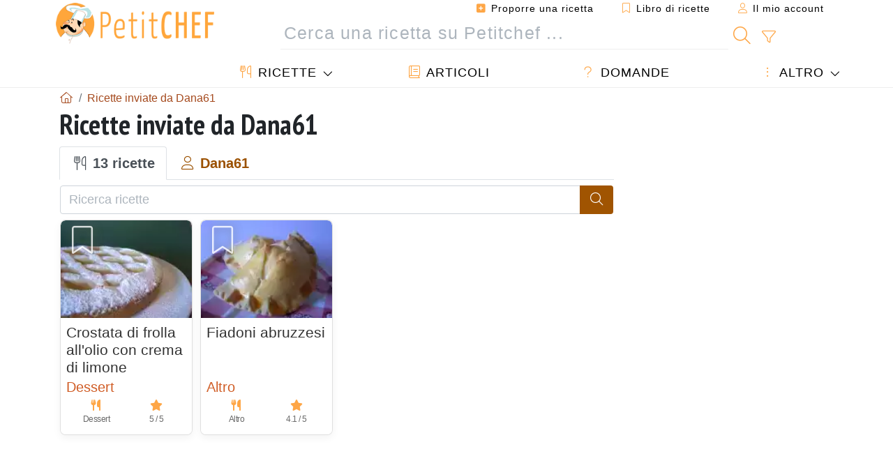

--- FILE ---
content_type: text/html; charset=UTF-8
request_url: https://www.petitchef.it/members/dana61-mid-113825/recipes
body_size: 12785
content:
	
							

	<!doctype html><html lang="it"><head><meta charset="utf-8">

<link rel="preconnect" href="//googletagmanager.com">
<link rel="dns-prefetch" href="//googletagmanager.com">
<link rel="preconnect" href="//securepubads.g.doubleclick.net">
<link rel="dns-prefetch" href="//securepubads.g.doubleclick.net">
<link rel="preconnect" href="//imasdk.googleapis.com">
<link rel="dns-prefetch" href="//imasdk.googleapis.com">



<meta name="viewport" content="width=device-width, initial-scale=1">


<title>Ricette inviate da Dana61 (13 ricette)</title>
<meta name="description" content="Con Petitchef trovi ogni giorno nuove ricette di cucina. Abbiamo ricette per tutti i gusti, spiegate passo passo, con immagini e video: antipasti, primi,...">
<meta property="og:title" content="Ricette inviate da Dana61 (13 ricette)">
<meta property="og:description" content="Con Petitchef trovi ogni giorno nuove ricette di cucina. Abbiamo ricette per tutti i gusti, spiegate passo passo, con immagini e video: antipasti, primi, dolci, primi, snack, menù del giorno."><meta property="og:type" content="website">
<meta property="og:url" content="https://www.petitchef.it/members/dana61-mid-113825/recipes">
<meta property="og:image" content="https://www.petitchef.it/assets/images/logo.png"><meta property="og:locale" content="it_IT">

<meta property="fb:app_id" content="853643267016896">
<meta name="robots" content="noindex,follow, max-snippet:-1, max-image-preview:large, max-video-preview:-1">
<meta name="language" content="it">

<meta name="copyright" content="Copyright (c) Petitchef 2004-2026, All Rights Reserved">
<meta name="category" content="ricette">
<meta name="owner" content="MadeInWork">

<link rel="canonical" href="https://www.petitchef.it/members/dana61-mid-113825/recipes">

<link rel="alternate" type="application/rss+xml" title="Petitchef: Le ultime ricette and  Latest articles" href="/upload_data/rss/it/global.rss"><link rel="manifest" href="/upload_data/manifest/manifest-it.json">

<meta name="msapplication-tap-highlight" content="no">	

<meta name="application-name" content="Petitchef">


<link rel="shortcut icon" type="image/x-icon" href="/favicon.ico">

<link rel="apple-touch-icon" sizes="180x180" href="/assets/images/shortcut-icon/apple-icon-180x180.png">
	
<meta name="msapplication-TileImage" content="/assets/images/shortcut-icon/ms-icon-144x144.png">
<meta name="msapplication-TileColor" content="#FFA73B">
	
<meta name="theme-color" content="#FFA73B">

	<meta name="p:domain_verify" content="b1570dd381f9b0c242d92be102213209">		
	<meta name="p:domain_verify" content="5d1b4ba3cf2714b1a5c9c80b0fc5f382">

<link rel="preconnect" href="https://fonts.googleapis.com">
<link rel="preconnect" href="https://fonts.gstatic.com" crossorigin>
<link rel="preload" as="style" href="https://fonts.googleapis.com/css2?family=PT+Sans+Narrow:wght@400;700&display=swap">
<link rel="stylesheet" href="https://fonts.googleapis.com/css2?family=PT+Sans+Narrow:wght@400;700&display=swap">




<link rel="preload" as="style" href="/assets/dist/css/mobile2/member-profile.1768574323.css"><link rel="stylesheet" href="/assets/dist/css/mobile2/member-profile.1768574323.css"><link rel="stylesheet" media="screen and (min-width:902px)" href="/assets/dist/css/mobile2/css-lg-device-sb.1768574323.css"><script>function load_ga() {const script = document.createElement('script');script.src = 'https://www.googletagmanager.com/gtag/js?id=G-GLHFN97EWC';script.async = true;script.type = 'text/javascript';document.body.appendChild(script);window.dataLayer = window.dataLayer || [];function gtag(){ dataLayer.push(arguments); }gtag('js', new Date());gtag('config', 'G-GLHFN97EWC');}</script>
<script type="application/ld+json">
{ 
	"@context": "https://schema.org", 
	"@graph": [ 
		{ 
			"@type": "Organization", 
			"@id": "https://www.petitchef.it/#organization", 
			"name": "Petitchef", 
			"url": "https://www.petitchef.it/", 
			"logo": { 
				"@type": "ImageObject", 
				"inLanguage": "it", 
				"@id": "https://www.petitchef.it/#/schema/logo/image/", 
				"url": "https://www.petitchef.it/assets/images/logo.png", 
				"contentUrl": "https://www.petitchef.it/assets/images/logo.png", 
				"width": 256, 
				"height": 256, 
				"caption": "Petitchef" 
			}, 
			"image": { 
				"@id": "https://www.petitchef.it/#/schema/logo/image/" 
			}, 
			"brand": "Petitchef", 
			"publishingPrinciples": "https://www.petitchef.it/privacy", 
			"sameAs": [ 
				"https://www.facebook.com/pages/Petitchefit/112725025438446",  
				"https://www.youtube.com/channel/UCwfG2ZaTXBllLmqeJaM2ZDQ",  
				"https://www.pinterest.it/petitchefitalia/",  
				"https://www.instagram.com/petitchef.it/" 
			], 
			"address": { 
				"@type": "PostalAddress", 
				"streetAddress": "18 chemin Bel Air", 
				"addressLocality": "Bègles", 
				"addressRegion": "FR", 
				"postalCode": "33130", 
				"addressCountry": "FR" 
			} 
		}, 
		{ 
			"@type": "WebSite", 
			"@id": "https://www.petitchef.it/#website", 
			"url": "https://www.petitchef.it/", 
			"name": "Petitchef", 
			"description": "Con Petitchef trovi ogni giorno nuove ricette di cucina. Abbiamo ricette per tutti i gusti, spiegate passo passo, con immagini e video: antipasti, primi, dolci, primi, snack, men\u00f9 del giorno.", 
			"publisher": { 
				"@id": "https://www.petitchef.it/#organization" 
			}, 
			"potentialAction": [ 
				{ 
					"@type": "SearchAction", 
					"target": { 
						"@type": "EntryPoint", 
						"urlTemplate": "https://www.petitchef.it/?obj=feed&action=list&q={q}" 
					}, 
					"query-input": { 
						"@type": "PropertyValueSpecification", 
						"valueRequired": true, 
						"valueName": "q" 
					} 
				} 
			], 
			"inLanguage": "it" 
		}, 
		{ 
			"@type": "WebPage", 
			"url": "https://www.petitchef.it/members/dana61-mid-113825/recipes", 
			"name": "Ricette inviate da Dana61 (13 ricette)", 
			"headline": "Ricette inviate da Dana61 (13 ricette)", 
			"description": "Con Petitchef trovi ogni giorno nuove ricette di cucina. Abbiamo ricette per tutti i gusti, spiegate passo passo, con immagini e video: antipasti, primi, dolci, primi, snack, men\u00f9 del giorno.", 
			"publisher": { 
				"@id": "https://www.petitchef.it/#organization" 
			}, 
			"inLanguage": "it", 
			"isPartOf": { 
				"@id": "https://www.petitchef.it/#website" 
			}, 
			"about": { 
				"@id": "https://www.petitchef.it/#organization" 
			}, 
			"primaryImageOfPage": { 
				"@id": "https://www.petitchef.it/#primaryimage" 
			}, 
			"image": { 
				"@id": "https://www.petitchef.it/#primaryimage" 
			}, 
			"breadcrumb": { 
				"@id": "https://www.petitchef.it/members/dana61-mid-113825/recipes#breadcrumb" 
			} 
		}, 
		{ 
			"@type": "ImageObject", 
			"inLanguage": "it", 
			"@id": "https://www.petitchef.it/#primaryimage", 
			"url": "https://www.petitchef.it/assets/images/logo.png", 
			"contentUrl": "https://www.petitchef.it/assets/images/logo.png", 
			"caption": "Ricette inviate da Dana61 (13 ricette)" 
		},  
		{ 
			"@type": "BreadcrumbList", 
			"@id": "https://www.petitchef.it/members/dana61-mid-113825/recipes#breadcrumb", 
			"itemListElement": [
				{ 
					"@type": "ListItem",
					"position": 1,
					"name": "Pagina di benvenuto - Petitchef",
					"item": "https://www.petitchef.it/"
				},
				{ 
					"@type": "ListItem",
					"position": 2,
					"name": "Ricette inviate da Dana61",
					"item": "https://www.petitchef.it/members/dana61-mid-113825/recipes"
				}
			]
		}
	] 
} 
</script>
				</head>    	<body>
	    
        					

	

<header id="header-menu" class="fixed-top mb-1">
	
	<nav class="container navbar navbar-expand-lg">
	            
				
		<a class="navbar-brand" href="/">			
							<img loading="lazy" src="/assets/images/mobile2/logo-petitchef.png" width="136" height="36" alt="Petitchef">
					</a>
		
		<button class="navbar-toggler link-dynamic" data-obj="fav" data-action="fav_recipe_list" aria-expanded="false" title="Libro di ricette">
			<i class="fal fa-bookmark" aria-hidden="true"></i>
		</button>
		
					<button class="navbar-toggler link-dynamic" type="button" aria-expanded="false" aria-label="Il mio account" title="Il mio account">
				<i class="fal fa-user" aria-hidden="true"></i>
			</button>
				
		<button class="navbar-toggler nbt-btn-search" type="button" data-toggle="collapse" data-target="#navbar-search" aria-controls="navbar-search" aria-expanded="false" aria-label="Toggle Search">
			<i class="fal fa-magnifying-glass fa-fw" aria-hidden="true"></i>
		</button>
				
		<button class="navbar-toggler collapsed" type="button" data-toggle="collapse" data-target="#navbar-menu" aria-controls="navbar-menu" aria-expanded="false" aria-label="Toggle navigation">				
			<span class="icon-bar top-bar"></span>
			<span class="icon-bar middle-bar"></span>
			<span class="icon-bar bottom-bar"></span>
		</button>
				
				
				
				<div class="wrapper-navbar-nav">
			<div class="">
					<div class="collapse navbar-collapse" id="navbar-member">
		<ul class="navbar-nav ml-auto">
							<li class="site-mode-recipe-switch">
										</li>
														<li class="nav-item dropdown disabled">
					<a class="nav-link link-dynamic" data-obj="myaccount_recipe" data-action="form" href="#" ><i class="fas fa-square-plus" aria-hidden="true"></i> Proporre una ricetta</a>
				</li>
				
								<li class="nav-item dropdown disabled">
					<a class="nav-link link-dynamic" data-obj="fav" data-action="fav_recipe_list" href="#"><i class="fal fa-bookmark"></i> Libro di ricette <span class="count-fav-recipe d-none">0</span></a>
				</li>
						
										<li class="nav-item dropdown disabled">
					<a class="nav-link link-dynamic" href="#"><i class="fal fa-user"></i> Il mio account</a>
				</li>
									</ul>
	</div>													<div class="collapse navbar-collapse" id="navbar-search">		
		<form action="/index.php" role="search">
						<input type="hidden" name="obj" value="feed">
			<input type="hidden" name="action" value="list">
			<input type="hidden" name="tracker" value="mobile-navbar">
						
			<div class="input-group input-group-lg nbs-main-btns">
				<input type="text" name="q" value="" class="form-control" placeholder="Cerca una ricetta su Petitchef ..." aria-label="Cerca una ricetta su Petitchef ..." aria-describedby="nbs-btn-submit">				
				<div class="input-group-append">
					<button class="btn btn-submit" type="submit" id="nbs-btn-submit" aria-label="Cerca una ricetta su Petitchef"><i class="fal fa-magnifying-glass fa-fw" aria-hidden="true"></i></button>
				</div>
									<div class="input-group-append">
						<a class="btn btn-advsearch link-dynamic" data-obj="feed" data-action="advanced_search" href="#" title="Ricerca avanzata"><i class="fal fa-filter fa-fw" aria-hidden="true"></i></a>
					</div>
							</div>
			
						
		</form>
	</div>					
							</div>
								<div class="collapse navbar-collapse" id="navbar-menu">
		<ul class="navbar-nav">
						<li class="nav-item dropdown mega-dropdown-menu">
								<a class="nav-link dropdown-toggle" href="/ricette" id="dropdown-recipes" data-toggle="dropdown" aria-haspopup="true" aria-expanded="false"><i class="fal fa-utensils fa-fw" aria-hidden="true"></i> Ricette</a>				
				<div class="dropdown-menu" aria-labelledby="dropdown-recipes">
					
					<div class="row mx-0">
						<div class="col-12 col-lg border border-left-0 border-top-0 border-bottom-0">
							<ul class="mega-menu-item">
								<li class="ddm-header"><i class="fal fa-fork fa-fw" aria-hidden="true"></i> <a href="/ricette">Ricette</a></li>
								<li><i class="fal fa-plus fa-fw" aria-hidden="true"></i> <a class="link-dynamic" data-obj="myaccount_recipe" data-action="form" href="#">Proporre una ricetta</a></li>
                                <li><div class="dropdown-divider"></div></li>
                                <li class="i-angle"><a href="/le-ultime-ricette">Le ultime ricette</a></li>
								<li class="i-angle"><a href="/le-piu-apprezzate">Le più apprezzate</a></li>
								<li class="i-angle"><a href="/le-piu-consultate">Le più consultate</a></li>
								<li><div class="dropdown-divider"></div></li>
								<li><i class="fal fa-refrigerator fa-fw" aria-hidden="true"></i> <a href="/ricette-svuotafrigo">Ricette svuotafrigo</a></li>
																	<li><i class="fal fa-video fa-fw" aria-hidden="true"></i> <a href="/video-ricette">Video ricette</a></li>
																<li><i class="fal fa-star fa-fw" aria-hidden="true"></i> <a href="/vota-ricette">Vota questa ricetta</a></li>
								<li><i class="fal fa-face-smile fa-fw" aria-hidden="true"></i> <a href="/gustosissima-una-schifezza">Gustosissima oppure Una schifezza</a></li>
								<li><div class="dropdown-divider"></div></li>
							</ul>
						</div>
						<div class="col-12 col-lg border border-left-0 border-top-0 border-bottom-0">							
							<ul class="mega-menu-item">
								<li class="ddm-header"><i class="fal fa-spoon fa-fw" aria-hidden="true"></i> Ricette per tipologia</li>
																	<li><i class="fal fa-pretzel fa-fw"></i> <a href="/ricette/stuzzicherie">Stuzzicherie</a></li>
																	<li><i class="fal fa-salad fa-fw"></i> <a href="/ricette/antipasto">Antipasto</a></li>
																	<li><i class="fal fa-turkey fa-fw"></i> <a href="/ricette/portata-principale">Portata principale</a></li>
																	<li><i class="fal fa-cake-slice fa-fw"></i> <a href="/ricette/dessert">Dessert</a></li>
																	<li><i class="fal fa-popcorn fa-fw"></i> <a href="/ricette/snack">Snack</a></li>
																	<li><i class="fal fa-wine-bottle fa-fw"></i> <a href="/ricette/drink">Drink</a></li>
																	<li><i class="fal fa-french-fries fa-fw"></i> <a href="/ricette/contorni">Contorni</a></li>
																	<li><i class="fal fa-plate-utensils fa-fw"></i> <a href="/ricette/altro">Altro</a></li>
																<li><div class="dropdown-divider"></div></li>
								<li><i class="fal fa-sun fa-fw" aria-hidden="true"></i> <a href="/ricette/ricette-stagionali">Ricette stagionali</a></li>								
							</ul>
						</div>
						<div class="col-12 col-lg border border-left-0 border-top-0 border-bottom-0">
							<ul class="mega-menu-item">
								<li class="ddm-header"><i class="fal fa-plate-utensils fa-fw" aria-hidden="true"></i> Menu</li>
								<li class="i-angle"><a href="/menu-del-giorno">Menù del giorno</a></li>
								<li class="i-angle"><a href="/archivio-menu">Vedere l'archivio dei menù</a></li>
														
							</ul>
							<div class="dropdown-divider"></div>
															<div class="font-weight-bold mb-3"><i class="fal fa-utensils fa-fw" aria-hidden="true"></i> <a href="/silo">Raccolte di ricette</a></div>                                
													</div>						
					</div>
					
									</div>
			</li>
						<li class="nav-item dropdown">
				<a class="nav-link" href="/articoli"><i class="fal fa-book fa-fw" aria-hidden="true"></i> Articoli</a>
			</li>
									<li class="nav-item dropdown">
				<a class="nav-link" href="/qa"><i class="fal fa-question fa-fw" aria-hidden="true"></i> Domande</a>
			</li>
									<li class="nav-item dropdown">
								<a class="nav-link dropdown-toggle" href="#" id="dropdown-others" data-toggle="dropdown" aria-haspopup="true" aria-expanded="false"><i class="fal fa-ellipsis-vertical fa-fw" aria-hidden="true"></i> Altro</a>
				<div class="dropdown-menu" aria-labelledby="dropdown-others">
																					<a class="dropdown-item" href="/poll/quale-di-questi-ortaggi-acquisti-piu-spesso-nel-mese-di-gennaio-pid-955"><i class="fal fa-chart-area fa-fw" aria-hidden="true"></i> Domanda del giorno</a>									
					                    															 
										<a class="dropdown-item" href="/nutrition-calc"><i class="fal fa-calculator fa-fw" aria-hidden="true"></i> Calcolatore nutrizionale</a>
					<a class="dropdown-item" href="/convertitore-di-unita-di-cottura"><i class="fal fa-scale-balanced fa-fw" aria-hidden="true"></i> Convertitore di unità di cottura</a>					
					<a class="dropdown-item" href="/contact"><i class="fal fa-envelope fa-fw" aria-hidden="true"></i> Contattaci</a>
				</div>
			</li>
		</ul>		
	</div>					</div>
		
			</nav>
		</header>		        
							
		
		<div id="page" class="container">
										<nav class="breadcrumb-scroll" aria-label="breadcrumb"><ol itemscope itemtype="https://schema.org/BreadcrumbList" class="breadcrumb flex-row"><li itemprop="itemListElement" itemscope itemtype="https://schema.org/ListItem" class="breadcrumb-item"><a itemprop="item" itemtype="https://schema.org/Thing" href="https://www.petitchef.it/" title="Pagina di benvenuto - Petitchef"><span itemprop="name" class="fal fa-house fa-fw" aria-hidden="true"><i hidden>Pagina di benvenuto - Petitchef</i></span></a><meta itemprop="position" content="1"></li><li itemprop="itemListElement" itemscope itemtype="https://schema.org/ListItem" class="breadcrumb-item"><a itemprop="item" itemtype="https://schema.org/Thing" href="https://www.petitchef.it/members/dana61-mid-113825/recipes"><span itemprop="name">Ricette inviate da Dana61</span></a><meta itemprop="position" content="2"></li></ol></nav>			            
                                                            
							<main id="page-main">
					
								
									
						
			
		
				
	<div class="member-profile-title clearfix">
				<h1 class="title animated fadeInDown">Ricette inviate da Dana61</h1>
	</div>
	
		<div id="tabpanel-member-profile">
		<ul class="nav nav-tabs" role="tablist">
			<li class="nav-item" role="presentation"><a class="nav-link active" href="#member-recipes" aria-controls="member-recipes" role="tab" data-toggle="tab"><i class="fal fa-utensils fa-fw" aria-hidden="true"></i> 13 ricette</span></a></li>
			<li class="nav-item" role="presentation"><a class="nav-link" href="#member-info" aria-controls="member-info" role="tab" data-toggle="tab"><i class="fal fa-user fa-fw" aria-hidden="true"></i> Dana61</a></li>
		</ul>
		<div class="tab-content py-2">
			<div role="tabpanel" class="tab-pane fade show active" id="member-recipes">
				
				<form action="/members/dana61-mid-113825/recipes" method="get" role="search" class="mb-2">
					<div class="input-group">
						<input type="text" name="q" value="" placeholder="Ricerca ricette" class="form-control">
						<div class="input-group-append">
							<button class="btn btn-main" type="submit"><i class="fal fa-magnifying-glass fa-fw" aria-hidden="true"></i></button>
						</div>
					</div>
				</form>
				
							
					<section class="row row-col-card-recipes" aria-label="Ricette">
            <div class="col-6 col-md-3"><article class="card card-recipe box-shadow">
	<img class="card-img-top" loading="lazy" src="/imgupl/feed-data/1385450.webp" width="160" height="120" alt="Ricetta Crostata di frolla all'olio con crema di limone">
	<div class="card-body">
		<h2 class="card-title"><a href="https://www.petitchef.it/ricette/dessert/crostata-di-frolla-all-olio-con-crema-di-limone-fid-1385450" title="Crostata di frolla all'olio con crema di limone">Crostata di frolla all'olio con crema di limone</a></h2>
					<div class="i-type">Dessert</div>
							<div class="i-summary">
													<div class="is-item" title="Tipo di ricetta: Dessert">
						<div class="isi-icon"><i class="fas fa-utensils" aria-hidden="true"></i></div>
						<div class="isi-val">Dessert</div>
					</div>
																													<div class="is-item" title="5/5 (3 voti)">
						<div class="isi-icon"><i class="fas fa-star" aria-hidden="true"></i></div>
						<div class="isi-val">5 / 5</div>
					</div>
							</div>
				
	</div>
	<i data-id="1385450" class="btn-fav" aria-hidden="true" title="Inserire nel mio libro di ricette"></i>
</article></div>

                    
                                
        
        			
                	

            <div class="col-6 col-md-3"><article class="card card-recipe box-shadow">
	<img class="card-img-top" loading="lazy" src="/imgupl/feed-data/1385447.webp" width="160" height="120" alt="Ricetta Fiadoni abruzzesi">
	<div class="card-body">
		<h2 class="card-title"><a href="https://www.petitchef.it/ricette/altro/fiadoni-abruzzesi-fid-1385447" title="Fiadoni abruzzesi">Fiadoni abruzzesi</a></h2>
					<div class="i-type">Altro</div>
							<div class="i-summary">
													<div class="is-item" title="Tipo di ricetta: Altro">
						<div class="isi-icon"><i class="fas fa-utensils" aria-hidden="true"></i></div>
						<div class="isi-val">Altro</div>
					</div>
																													<div class="is-item" title="4.1/5 (15 voti)">
						<div class="isi-icon"><i class="fas fa-star" aria-hidden="true"></i></div>
						<div class="isi-val">4.1 / 5</div>
					</div>
							</div>
				
	</div>
	<i data-id="1385447" class="btn-fav" aria-hidden="true" title="Inserire nel mio libro di ricette"></i>
</article></div>

                    
                            <aside class="col-12 p-0 mb-3" role="complementary" aria-label="Advertisement">
                     			<div id="div-gpt-ad-PC_mobile_336x280_1-0" style="min-width:336px;min-height:300px; display: flex; align-items: center; justify-content: center; text-align:center; "></div>
                </aside>
                                
        
        			
                	

            <div class="col-6 col-md-3"><article class="card card-recipe box-shadow">
	<img class="card-img-top" loading="lazy" src="/imgupl/feed-data/1385438.webp" width="160" height="120" alt="Ricetta Fagottini ai carciofi con uova di quaglia">
	<div class="card-body">
		<h2 class="card-title"><a href="https://www.petitchef.it/ricette/portata-principale/fagottini-ai-carciofi-con-uova-di-quaglia-fid-1385438" title="Fagottini ai carciofi con uova di quaglia">Fagottini ai carciofi con uova di quaglia</a></h2>
					<div class="i-type">Portata principale</div>
							<div class="i-summary">
													<div class="is-item" title="Tipo di ricetta: Portata principale">
						<div class="isi-icon"><i class="fas fa-utensils" aria-hidden="true"></i></div>
						<div class="isi-val">Portata principale</div>
					</div>
																													<div class="is-item" title="2/5 (1 voto)">
						<div class="isi-icon"><i class="fas fa-star" aria-hidden="true"></i></div>
						<div class="isi-val">2 / 5</div>
					</div>
							</div>
				
	</div>
	<i data-id="1385438" class="btn-fav" aria-hidden="true" title="Inserire nel mio libro di ricette"></i>
</article></div>

                    
                                
        
        			
                	

            <div class="col-6 col-md-3"><article class="card card-recipe box-shadow">
	<img class="card-img-top" loading="lazy" src="/imgupl/feed-data/1367530.webp" width="160" height="120" alt="Ricetta Pane brioche e ventaglio delle sorelle simili">
	<div class="card-body">
		<h2 class="card-title"><a href="https://www.petitchef.it/ricette/altro/pane-brioche-e-ventaglio-delle-sorelle-simili-fid-1367530" title="Pane brioche e ventaglio delle sorelle simili">Pane brioche e ventaglio delle sorelle simili</a></h2>
					<div class="i-type">Altro</div>
							<div class="i-summary">
													<div class="is-item" title="Tipo di ricetta: Altro">
						<div class="isi-icon"><i class="fas fa-utensils" aria-hidden="true"></i></div>
						<div class="isi-val">Altro</div>
					</div>
																													<div class="is-item" title="4/5 (2 voti)">
						<div class="isi-icon"><i class="fas fa-star" aria-hidden="true"></i></div>
						<div class="isi-val">4 / 5</div>
					</div>
							</div>
				
	</div>
	<i data-id="1367530" class="btn-fav" aria-hidden="true" title="Inserire nel mio libro di ricette"></i>
</article></div>

                    
                                
        
        			
                	

            <div class="col-6 col-md-3"><article class="card card-recipe box-shadow">
	<img class="card-img-top" loading="lazy" src="/imgupl/feed-data/1367529.webp" width="160" height="120" alt="Ricetta Sfogliatina all'ananas">
	<div class="card-body">
		<h2 class="card-title"><a href="https://www.petitchef.it/ricette/dessert/sfogliatina-all-ananas-di-l-montersino-fid-1367529" title="Sfogliatina all'ananas">Sfogliatina all'ananas</a></h2>
					<div class="i-type">Dessert</div>
							<div class="i-summary">
													<div class="is-item" title="Tipo di ricetta: Dessert">
						<div class="isi-icon"><i class="fas fa-utensils" aria-hidden="true"></i></div>
						<div class="isi-val">Dessert</div>
					</div>
																													<div class="is-item" title="4.7/5 (3 voti)">
						<div class="isi-icon"><i class="fas fa-star" aria-hidden="true"></i></div>
						<div class="isi-val">4.7 / 5</div>
					</div>
							</div>
				
	</div>
	<i data-id="1367529" class="btn-fav" aria-hidden="true" title="Inserire nel mio libro di ricette"></i>
</article></div>

                    
                                
        
        			
                	

            <div class="col-6 col-md-3"><article class="card card-recipe box-shadow">
	<img class="card-img-top" loading="lazy" src="/imgupl/feed-data/1367527.webp" width="160" height="120" alt="Ricetta Le gallette sarde di zia cicci">
	<div class="card-body">
		<h2 class="card-title"><a href="https://www.petitchef.it/ricette/altro/le-gallette-sarde-di-zia-cicci-fid-1367527" title="Le gallette sarde di zia cicci">Le gallette sarde di zia cicci</a></h2>
					<div class="i-type">Altro</div>
							<div class="i-summary">
													<div class="is-item" title="Tipo di ricetta: Altro">
						<div class="isi-icon"><i class="fas fa-utensils" aria-hidden="true"></i></div>
						<div class="isi-val">Altro</div>
					</div>
																													<div class="is-item" title="4.5/5 (21 voti)">
						<div class="isi-icon"><i class="fas fa-star" aria-hidden="true"></i></div>
						<div class="isi-val">4.5 / 5</div>
					</div>
							</div>
				
	</div>
	<i data-id="1367527" class="btn-fav" aria-hidden="true" title="Inserire nel mio libro di ricette"></i>
</article></div>

                    
                                
        
        			
                	

            <div class="col-6 col-md-3"><article class="card card-recipe box-shadow">
	<img class="card-img-top" loading="lazy" src="/imgupl/feed-data/1367526.webp" width="160" height="120" alt="Ricetta Meringata con bavarese al cioccolato bianco e coulis di frutti di bosco">
	<div class="card-body">
		<h2 class="card-title"><a href="https://www.petitchef.it/ricette/dessert/meringata-con-bavarese-al-cioccolato-bianco-e-coulis-di-frutti-di-bosco-fid-1367526" title="Meringata con bavarese al cioccolato bianco e coulis di frutti di bosco">Meringata con bavarese al cioccolato bianco e coulis di frutti di bosco</a></h2>
					<div class="i-type">Dessert</div>
							<div class="i-summary">
													<div class="is-item" title="Tipo di ricetta: Dessert">
						<div class="isi-icon"><i class="fas fa-utensils" aria-hidden="true"></i></div>
						<div class="isi-val">Dessert</div>
					</div>
																											</div>
				
	</div>
	<i data-id="1367526" class="btn-fav" aria-hidden="true" title="Inserire nel mio libro di ricette"></i>
</article></div>

                    
                                
        
        			
                	

            <div class="col-6 col-md-3"><article class="card card-recipe box-shadow">
	<img class="card-img-top" loading="lazy" src="/imgupl/feed-data/1367522.webp" width="160" height="120" alt="Ricetta Le castagnole di ricotta di nazzareno lavini">
	<div class="card-body">
		<h2 class="card-title"><a href="https://www.petitchef.it/ricette/altro/le-castagnole-di-ricotta-di-nazzareno-lavini-fid-1367522" title="Le castagnole di ricotta di nazzareno lavini">Le castagnole di ricotta di nazzareno lavini</a></h2>
					<div class="i-type">Altro</div>
							<div class="i-summary">
													<div class="is-item" title="Tipo di ricetta: Altro">
						<div class="isi-icon"><i class="fas fa-utensils" aria-hidden="true"></i></div>
						<div class="isi-val">Altro</div>
					</div>
																													<div class="is-item" title="5/5 (1 voto)">
						<div class="isi-icon"><i class="fas fa-star" aria-hidden="true"></i></div>
						<div class="isi-val">5 / 5</div>
					</div>
							</div>
				
	</div>
	<i data-id="1367522" class="btn-fav" aria-hidden="true" title="Inserire nel mio libro di ricette"></i>
</article></div>

                    
                                                        <aside class="col-12 p-0 mb-3" role="complementary" aria-label="Advertisement">
                     			<div id="div-gpt-ad-PC_mobile_336x280_2-0" style="min-width:336px;min-height:300px; display: flex; align-items: center; justify-content: center; text-align:center; "></div>
                </aside>
                    
                                                                    <aside class="col-12 p-0 mb-3" aria-label="Newsletter"><fieldset class="form-nl fnl-bg fnl-rspv fnl-lg"><div class="fnl-title">Ricevere il menù del giorno</div><div class="fnl-text">Per ricevere il <b>menù del giorno</b> di Petitchef e le sue golose novità, inserisci la tua e-mail.</div><input type="hidden" name="nl_source" value="site_recipelist"><div class="fnl-step1 fnl-content"><div class="fnls1-group"><input class="form-control nl-email" type="text" name="email" title="E-mail" placeholder="E-mail:" aria-label="Iscriviti alla newsletter" aria-describedby="fnl-btn-46"><button class="btn btn-main btn-subscribe" type="submit" id="fnl-btn-46" title="Iscriviti">Iscriviti</button></div></div></fieldset></aside>                                    
        			
                	

            <div class="col-6 col-md-3"><article class="card card-recipe box-shadow">
	<img class="card-img-top" loading="lazy" src="/imgupl/feed-data/1367521.webp" width="160" height="120" alt="Ricetta Panna cotta con caramello all'arancia e streusel di mandorle">
	<div class="card-body">
		<h2 class="card-title"><a href="https://www.petitchef.it/ricette/dessert/panna-cotta-con-caramello-all-arancia-e-streusel-di-mandorle-fid-1367521" title="Panna cotta con caramello all'arancia e streusel di mandorle">Panna  cotta con caramello all'arancia e streusel di mandorle</a></h2>
					<div class="i-type">Dessert</div>
							<div class="i-summary">
													<div class="is-item" title="Tipo di ricetta: Dessert">
						<div class="isi-icon"><i class="fas fa-utensils" aria-hidden="true"></i></div>
						<div class="isi-val">Dessert</div>
					</div>
																													<div class="is-item" title="3/5 (1 voto)">
						<div class="isi-icon"><i class="fas fa-star" aria-hidden="true"></i></div>
						<div class="isi-val">3 / 5</div>
					</div>
							</div>
				
	</div>
	<i data-id="1367521" class="btn-fav" aria-hidden="true" title="Inserire nel mio libro di ricette"></i>
</article></div>

                    
                                
        
        			
                	

            <div class="col-6 col-md-3"><article class="card card-recipe box-shadow">
	<img class="card-img-top" loading="lazy" src="/imgupl/feed-data/1367519.webp" width="160" height="120" alt="Ricetta Biscotti al grano saraceno e nocciole">
	<div class="card-body">
		<h2 class="card-title"><a href="https://www.petitchef.it/ricette/dessert/biscotti-al-grano-saraceno-e-nocciole-fid-1367519" title="Biscotti al grano saraceno e nocciole">Biscotti al grano saraceno e nocciole</a></h2>
					<div class="i-type">Dessert</div>
							<div class="i-summary">
													<div class="is-item" title="Tipo di ricetta: Dessert">
						<div class="isi-icon"><i class="fas fa-utensils" aria-hidden="true"></i></div>
						<div class="isi-val">Dessert</div>
					</div>
																											</div>
				
	</div>
	<i data-id="1367519" class="btn-fav" aria-hidden="true" title="Inserire nel mio libro di ricette"></i>
</article></div>

                    
                                
        
        			
                	

            <div class="col-6 col-md-3"><article class="card card-recipe box-shadow">
	<img class="card-img-top" loading="lazy" src="/imgupl/feed-data/1367518.webp" width="160" height="120" alt="Ricetta Per san valentino la crema di zabaione di montersino">
	<div class="card-body">
		<h2 class="card-title"><a href="https://www.petitchef.it/ricette/dessert/per-san-valentino-la-crema-di-zabaione-di-montersino-fid-1367518" title="Per san valentino la crema di zabaione di montersino">Per san valentino la crema di zabaione di montersino</a></h2>
					<div class="i-type">Dessert</div>
							<div class="i-summary">
													<div class="is-item" title="Tipo di ricetta: Dessert">
						<div class="isi-icon"><i class="fas fa-utensils" aria-hidden="true"></i></div>
						<div class="isi-val">Dessert</div>
					</div>
																													<div class="is-item" title="4.5/5 (2 voti)">
						<div class="isi-icon"><i class="fas fa-star" aria-hidden="true"></i></div>
						<div class="isi-val">4.5 / 5</div>
					</div>
							</div>
				
	</div>
	<i data-id="1367518" class="btn-fav" aria-hidden="true" title="Inserire nel mio libro di ricette"></i>
</article></div>

                    
                                
        
        			
                	

            <div class="col-6 col-md-3"><article class="card card-recipe box-shadow">
	<img class="card-img-top" loading="lazy" src="/imgupl/feed-data/1367515.webp" width="160" height="120" alt="Ricetta Cheesecake di gorgonzola e mascarpone">
	<div class="card-body">
		<h2 class="card-title"><a href="https://www.petitchef.it/ricette/antipasto/cheesecake-di-gorgonzola-e-mascarpone-fid-1367515" title="Cheesecake di gorgonzola e mascarpone">Cheesecake di gorgonzola e mascarpone</a></h2>
					<div class="i-type">Antipasto</div>
							<div class="i-summary">
													<div class="is-item" title="Tipo di ricetta: Antipasto">
						<div class="isi-icon"><i class="fas fa-utensils" aria-hidden="true"></i></div>
						<div class="isi-val">Antipasto</div>
					</div>
																													<div class="is-item" title="5/5 (3 voti)">
						<div class="isi-icon"><i class="fas fa-star" aria-hidden="true"></i></div>
						<div class="isi-val">5 / 5</div>
					</div>
							</div>
				
	</div>
	<i data-id="1367515" class="btn-fav" aria-hidden="true" title="Inserire nel mio libro di ricette"></i>
</article></div>

                    
                                
        
        			
                	

            <div class="col-6 col-md-3"><article class="card card-recipe box-shadow">
	<img class="card-img-top" loading="lazy" src="/imgupl/feed-data/1367514.webp" width="160" height="120" alt="Ricetta Ravioli di patate al ragù di pesce">
	<div class="card-body">
		<h2 class="card-title"><a href="https://www.petitchef.it/ricette/portata-principale/ravioli-di-patate-al-ragu-di-pesce-fid-1367514" title="Ravioli di patate al ragù di pesce">Ravioli di patate al ragù di pesce</a></h2>
					<div class="i-type">Portata principale</div>
							<div class="i-summary">
													<div class="is-item" title="Tipo di ricetta: Portata principale">
						<div class="isi-icon"><i class="fas fa-utensils" aria-hidden="true"></i></div>
						<div class="isi-val">Portata principale</div>
					</div>
																													<div class="is-item" title="5/5 (1 voto)">
						<div class="isi-icon"><i class="fas fa-star" aria-hidden="true"></i></div>
						<div class="isi-val">5 / 5</div>
					</div>
							</div>
				
	</div>
	<i data-id="1367514" class="btn-fav" aria-hidden="true" title="Inserire nel mio libro di ricette"></i>
</article></div>

                    
                                
        
        			
                	

    </section>
						
										
																									
								
			</div>
			<div role="tabpanel" class="tab-pane fade show" id="member-info">
				<h4>Dana61</h4>
<div class="row">
		<div class="col-12">
		<div class="row">
			<div class="col-sm-6">
				&bull; Rank: <span class="float-right"></span>
			</div>
							<div class="col-sm-6">
					&bull; Nazione: <span class="float-right"><img loading="lazy" src="/assets/images/desktop/country/it.gif" alt="Nazione IT"></span>
				</div>
											</div>
		<br>
		<div class="row">						
			<div class="col-sm-6">
											
			</div>
			<div class="col-sm-6 text-right">
				<button type="button" data-member_id="113825" data-text-follow="Segui il membro" data-text-unfollow="Non seguire più il membro" class="member-follow btn btn-main" disabled>Segui il membro</button>					
			</div>
		</div>	
	</div>
</div>
			</div>
		</div>
	</div>
		
																	
							 			<div id="div-gpt-ad-PC_mobile_336x280_3-0" style="min-width:336px;min-height:300px; display: flex; align-items: center; justify-content: center; text-align:center; "></div>
						
							</main>
				<aside id="page-right">
	
			<div class="" data-scroll-size="1000">
			 			<div id="div-gpt-ad-PC_300x600_2018-0" style="min-width:300px;min-height:600px; display: flex; align-items: center; justify-content: center; text-align:center; "></div>
		</div>
		
		
		
		
			<section class="box-section">
	<h2 class="bs-header"><i class="fal fa-book fa-fw" aria-hidden="true"></i> Articoli</h2>
	<div class="bs-content sb-articles">
																	<a class="sba-item item-hover" href="https://www.petitchef.it/articoli/la-pasta-fillo-e-la-scorciatoia-perfetta-per-antipasti-belli-da-vedere-9-ricette-che-lo-dimostrano-aid-24414">
				<span class="sbai-photo img-wrapper iw-center">
					<img loading="lazy" src="/imgupl/article/md-24414.webp" width="100%" alt="La pasta fillo è la scorciatoia perfetta per antipasti belli da vedere: 9 ricette che lo dimostrano">
				</span>
				<h3 class="sbai-title">La pasta fillo è la scorciatoia perfetta per antipasti belli da vedere: 9 ricette che lo dimostrano</h3>
			</a>
																	<a class="sba-item item-hover" href="https://www.petitchef.it/articoli/i-7-dolci-francesi-piu-iconici-da-provare-almeno-una-volta-con-le-ricette-originali-aid-24673">
				<span class="sbai-photo img-wrapper iw-center">
					<img loading="lazy" src="/imgupl/article/md-24673.webp" width="100%" alt="I 7 dolci francesi più iconici da provare almeno una volta (con le ricette originali)">
				</span>
				<h3 class="sbai-title">I 7 dolci francesi più iconici da provare almeno una volta (con le ricette originali)</h3>
			</a>
																	<a class="sba-item item-hover" href="https://www.petitchef.it/articoli/pochi-lo-ricordano-ma-questa-tecnica-della-nonna-riscalda-davvero-il-corpo-in-inverno-aid-24339">
				<span class="sbai-photo img-wrapper iw-center">
					<img loading="lazy" src="/imgupl/article/md-24339.webp" width="100%" alt="Pochi lo ricordano, ma questa tecnica della nonna riscalda davvero il corpo in inverno">
				</span>
				<h3 class="sbai-title">Pochi lo ricordano, ma questa tecnica della nonna riscalda davvero il corpo in inverno</h3>
			</a>
			</div>
</section>				
		<div class="box-sidebar" data-scroll-size="500">
			 			<div id="div-gpt-ad-PC_300x600_middle-0" style="min-width:300px;min-height:600px; display: flex; align-items: center; justify-content: center; text-align:center; "></div>
		</div>
			
				<section class="box-section">
		<h2 class="bs-header"><i class="fal fa-calendar-days fa-fw" aria-hidden="true"></i> Pianificatore di menu</h2>
		<div class="bs-content text-justify">
			Petitchef ti consente di pianificare in anticipo il menu giornaliero o quello settimanale
			<div class="text-center mt-2"><a class="btn btn-sm btn-main link-dynamic" data-obj="myaccount_menu_planner" data-action="page" href="#">Pianificatore di menu <i class="fal fa-calendar-days fa-fw" aria-hidden="true"></i></a></div>
		</div>
	</section>
			
			<section class="box-section">
	<h2 class="bs-header"><i class="fal fa-plate-utensils fa-fw" aria-hidden="true"></i> Menù del giorno</h2>
	<div class="bs-content">		
		<ul class="sb-listing">
							<li class="sbl-item clearfix">
					<img class="sbli-photo" loading="lazy" src="/imgupl/feed-data/1570368.webp" width="100" height="75" alt="Crostata di topinambur">
					<div class="sbli-data">
						<strong class="sbli-type">Antipasto</strong>
						<a class="sbli-title stretched-link" href="https://www.petitchef.it/ricette/antipasto/crostata-di-topinambur-fid-1570368">Crostata di topinambur</a>
					</div>
				</li>
							<li class="sbl-item clearfix">
					<img class="sbli-photo" loading="lazy" src="/imgupl/feed-data/1567656.webp" width="100" height="75" alt="Rigatoni alla gricia (ricetta originale)">
					<div class="sbli-data">
						<strong class="sbli-type">Portata principale</strong>
						<a class="sbli-title stretched-link" href="https://www.petitchef.it/ricette/portata-principale/rigatoni-alla-gricia-ricetta-originale-fid-1567656">Rigatoni alla gricia (ricetta originale)</a>
					</div>
				</li>
							<li class="sbl-item clearfix">
					<img class="sbli-photo" loading="lazy" src="/imgupl/feed-data/1305282.webp" width="100" height="75" alt="Cestini di pasta fillo con crema al mascarpone e frutti di bosco">
					<div class="sbli-data">
						<strong class="sbli-type">Dessert</strong>
						<a class="sbli-title stretched-link" href="https://www.petitchef.it/ricette/dessert/cestini-di-pasta-fillo-con-crema-al-mascarpone-e-frutti-di-bosco-fid-1305282">Cestini di pasta fillo con crema al mascarpone e frutti di bosco</a>
					</div>
				</li>
					</ul>
		
		<small class="d-block text-center f-size-1 mt-2">
			<a href="/archivio-menu" class="text-dark"><i class="fal fa-box-archive fa-fw" aria-hidden="true"></i> Vedere l'archivio dei menù</a> &nbsp; 
			<a href="/menu-del-giorno?print=1" onclick="window.open($(this).attr('href'), 'dmprint', 'menubar=no, status=no, scrollbars=yes, menubar=no, resizable=yes, width='+(screen.width-60)+', height='+(screen.height-140)+', top=20, left=20, fullscreen=yes'); return false;" title="stampa" class="text-dark"><i class="fal fa-print fa-fw" aria-hidden="true"></i> Stampa</a>
		</small>			
		
					<aside aria-label="Newsletter"><fieldset class="form-nl f-size-1 mt-2"><div class="fnl-title">Ricevere il menù del giorno</div><input type="hidden" name="nl_source" value="site_sidebar"><div class="fnl-step1 fnl-content"><div class="fnls1-group"><input class="form-control nl-email" type="text" name="email" title="E-mail" placeholder="E-mail:" aria-label="Iscriviti alla newsletter" aria-describedby="fnl-btn-531"><button class="btn btn-main btn-subscribe" type="submit" id="fnl-btn-531" title="Iscriviti">Iscriviti</button></div></div></fieldset></aside>			</div>
</section>		
		
	
		
			<section id="widget-qa" class="box-section">
	<h2 class="bs-header"><i class="fal fa-square-question fa-fw" aria-hidden="true"></i> Domande - Risposte</h2>
	<div class="bs-content sb-qa">
					
			<article class="sbqa-item">
				<a href="/qa/chiariementi-per-fritttata-di-patate-qid-24871" class="sbqai-title">🤔 Chiariementi per Fritttata di patate</a>
									<span class="sbqai-reply">1 risposta (e)</span>							
								
			</article>
					
			<article class="sbqa-item">
				<a href="/qa/does-tamales-originate-from-a-spanish-word-qid-24708" class="sbqai-title">🤔 Does tamales originate from a Spanish word</a>
									<a href="/qa/does-tamales-originate-from-a-spanish-word-qid-24708?reply=1" class="sbqai-answer">Dai una risposta</a>
								
			</article>
					
			<article class="sbqa-item">
				<a href="/qa/link-richiesto-petitchef-itricetteantipastogamberoni-al-cartoccio-fid-172971-qid-24664" class="sbqai-title">🤔 Link richiesto:: petitchef.it/ricette/antipasto/gamberoni-al-cartoccio-fid-172971</a>
									<a href="/qa/link-richiesto-petitchef-itricetteantipastogamberoni-al-cartoccio-fid-172971-qid-24664?reply=1" class="sbqai-answer">Dai una risposta</a>
								
			</article>
						<small class="d-block text-right"><a href="/qa" class="angle-r text-dark">Visualizza tutte le domande</a></small>
		<div class="text-center mt-2">
			<button type="button" class="btn btn-main btn-sm link-dynamic" data-obj="qa" data-action="qa_add_form"><i class="fal fa-plus fa-fw" aria-hidden="true"></i> Invia la tua domanda</button>			
		</div>			
	</div>
</section>				
		<div class="box-sidebar" data-scroll-size="500">
			 			<div id="div-gpt-ad-PC_300x600_bottom-0" style="min-width:300px;min-height:600px; display: flex; align-items: center; justify-content: center; text-align:center; "></div>
		</div>
		
	
				
	<section class="box-section" aria-label="Domanda del giorno">
		<h2 class="bs-header">Domanda del giorno</h2>
		    <div class="bs-content poll" data-id="955">			
                    <div class="p-question">Quale di questi ortaggi acquisti più spesso nel mese di gennaio?</div>
                            <div class="p-form">
                <ul>              							
                                            <li>
                            <div class="custom-control custom-radio">
                                <input type="radio" name="poll_answer_id" value="4493" class="custom-control-input" id="pool-answer-0"> <label class="custom-control-label" for="pool-answer-0">Cavolfiore</label>
                            </div>									
                                                    </li>
                                            <li>
                            <div class="custom-control custom-radio">
                                <input type="radio" name="poll_answer_id" value="4494" class="custom-control-input" id="pool-answer-1"> <label class="custom-control-label" for="pool-answer-1">Broccoli</label>
                            </div>									
                                                    </li>
                                            <li>
                            <div class="custom-control custom-radio">
                                <input type="radio" name="poll_answer_id" value="4495" class="custom-control-input" id="pool-answer-2"> <label class="custom-control-label" for="pool-answer-2">Cavolo nero</label>
                            </div>									
                                                    </li>
                                            <li>
                            <div class="custom-control custom-radio">
                                <input type="radio" name="poll_answer_id" value="4496" class="custom-control-input" id="pool-answer-3"> <label class="custom-control-label" for="pool-answer-3">Cavolo Verza</label>
                            </div>									
                                                    </li>
                                    </ul>
                <div class="p-bottom"><span class="p-btn-vote btn btn-main btn-sm"><i class="fal fa-check fa-fw" aria-hidden="true"></i> Vota </span></div>
            </div>				
            </div>
						
	</section>
		
			<div class="box-sidebar sidebar-sticky" style="position: sticky; top: 40px;" data-scroll-size="600">
			 			<div id="div-gpt-ad-PC_300x600_bottom_2-0" style="min-width:300px;min-height:600px; display: flex; align-items: center; justify-content: center; text-align:center; "></div>
		</div>
	</aside>					</div>
		
		<footer class="footer">
			<nav class="container" aria-label="Useful Links">
				<div class="row">
					<div class="col links">
						<a href="/ricette">Ricette</a>
						<a href="/video-ricette">Video ricette</a>
												<a href="/archivio-menu">Vedere l'archivio dei menù</a>
												<a href="/qa">Domande</a>
																		<a href="/articoli">Articoli</a>
					</div>
					<div class="col links">
												<a href="/contact">Contattaci</a>
						<a href="/privacy">Privacy policy</a>
						<a href="/tac">Termini e condizioni</a>
						<a href="/legal">Menzioni legali</a>
					</div>
				</div>
                               
									<hr>
					<div class="row">
													<div class="col text-center"><a class="social-link-fb" href="https://www.facebook.com/pages/Petitchefit/112725025438446" rel="noopener"><i class="fab fa-facebook-f" aria-hidden="true"></i><i class="sr-only">facebook</i></a></div>
																									<div class="col text-center"><a class="social-link-youtube" href="https://www.youtube.com/channel/UCwfG2ZaTXBllLmqeJaM2ZDQ" rel="noopener"><i class="fab fa-youtube" aria-hidden="true"></i><i class="sr-only">youtube</i></a></div>
																			<div class="col text-center"><a class="social-link-pinterest" href="https://www.pinterest.it/petitchefitalia/" rel="noopener"><i class="fab fa-pinterest-p" aria-hidden="true"></i><i class="sr-only">pinterest</i></a></div>
																			<div class="col text-center"><a class="social-link-instagram" href="https://www.instagram.com/petitchef.it/" rel="noopener"><i class="fab fa-instagram" aria-hidden="true"></i><span class="sr-only">instagram</span></a></div>
																	</div>
								
                
                 				<hr>
                
				<div class="text-center">&copy; Madeinwork</div>
			</nav>
		</footer>
		
				
		<div id="fb-root" data-locale="it_IT"></div>

		
				
					        
        			

<script>loadjs=function(){var e=function(){},n={},r={},t={};function s(e,n){if(e){var s=t[e];if(r[e]=n,s)for(;s.length;)s[0](e,n),s.splice(0,1)}}function i(n,r){n.call&&(n={success:n}),r.length?(n.error||e)(r):(n.success||e)(n)}function c(n,r,t,s){var i,o,f=document,u=t.async,l=t.defer,a=t.type,h=(t.numRetries||0)+1,d=t.before||e,p=n.replace(/[\?|#].*$/,""),g=n.replace(/^(css|img)!/,"");s=s||0,/(^css!|\.css$)/.test(p)?((o=f.createElement("link")).rel="stylesheet",o.href=g,(i="hideFocus"in o)&&o.relList&&(i=0,o.rel="preload",o.as="style")):/(^img!|\.(png|gif|jpg|svg|webp)$)/.test(p)?(o=f.createElement("img")).src=g:((o=f.createElement("script")).src=n,o.async=void 0===u||u,a&&(o.type=a),l&&(o.defer=l)),o.onload=o.onerror=o.onbeforeload=function(e){var f=e.type[0];if(i)try{o.sheet.cssText.length||(f="e")}catch(e){18!=e.code&&(f="e")}if("e"==f){if((s+=1)<h)return c(n,r,t,s)}else if("preload"==o.rel&&"style"==o.as)return o.rel="stylesheet";r(n,f,e.defaultPrevented)},!1!==d(n,o)&&f.head.appendChild(o)}function o(e,r,t){var o,f;if(r&&r.trim&&(o=r),f=(o?t:r)||{},o){if(o in n)throw"LoadJS";n[o]=!0}function u(n,r){!function(e,n,r){var t,s,i=(e=e.push?e:[e]).length,o=i,f=[];for(t=function(e,r,t){if("e"==r&&f.push(e),"b"==r){if(!t)return;f.push(e)}--i||n(f)},s=0;s<o;s++)c(e[s],t,r)}(e,(function(e){i(f,e),n&&i({success:n,error:r},e),s(o,e)}),f)}if(f.returnPromise)return new Promise(u);u()}return o.ready=function(e,n){return function(e,n){e=e.push?e:[e];var s,i,c,o=[],f=e.length,u=f;for(s=function(e,r){r.length&&o.push(e),--u||n(o)};f--;)i=e[f],(c=r[i])?s(i,c):(t[i]=t[i]||[]).push(s)}(e,(function(e){i(n,e)})),o},o.done=function(e){s(e,[])},o.reset=function(){n={},r={},t={}},o.isDefined=function(e){return e in n},o}();</script>	
<script>
    var Settings = { lang_iso: 'it', url: 'https://www.petitchef.it', name: "Petitchef", is_app: 0, facebook_app_id: '853643267016896', google_client_id: '384168338427.apps.googleusercontent.com', is_mobile: false, is_phone: false, ts: 1768574323, trans: { } },
        SessionVars = { run_clean: 0, no_ads: 0 };

    
            Settings.video_ad_tag_url = 'https://pubads.g.doubleclick.net/gampad/ads?iu=/1009133/PC_preroll&description_url=https%3A%2F%2Fwww.petitchef.it&tfcd=0&npa=0&sz=400x300%7C640x480&gdfp_req=1&output=vast&unviewed_position_start=1&env=vp&impl=s&correlator=1768731630&plcmt=1';
    
    
            Settings.hb = 'ko';
    
    		

    
</script>

<script>
    loadjs(['/assets/dist/js/mobile2/main-libs.1768574323.js'], 'main-libs', { async: false, defer: true });
    loadjs.ready('main-libs', function() {
        loadjs('/assets/dist/js/mobile2/member-profile.1768574323.js', 'main');
    });

    function load_scripts_pc() {
        loadjs.ready('main', function() {
                        
            
            
            
                                        loadjs(['https://accounts.google.com/gsi/client', '/assets/dist/js/common/google-signin.1768574323.js'], 'gsi');
            
            
                        
            
            
                            if($('.poll').length && $('.poll').is(':visible') && typeof Poll == 'undefined') {
                    loadjs('/assets/dist/js/mobile2/poll.1768574323.js', 'polljs', { async: false, defer: true });
                }
                if($('.units-converter').length && $('.units-converter').is(':visible') && typeof UnitsConverter == 'undefined') {
                    loadjs('/assets/dist/js/mobile2/units-converter.1768574323.js', 'ucjs', { async: false, defer: true });
                }

                            
            
                                });
    }
</script>

    	
    <script>
        function load_ats() {
            loadjs('https://ats-wrapper.privacymanager.io/ats-modules/3061b596-a128-4c78-8f9a-5fd034d01af0/ats.js');
        }
    </script>
    	


	<script>function load_GPT() {var script = document.createElement('script');script.async = true;script.src = "https://securepubads.g.doubleclick.net/tag/js/gpt.js";document.body.appendChild(script);script.onload = function() {window.googletag = window.googletag || { cmd: [] };googletag.cmd.push(function() {var PC_mobile_336x280_1 = googletag.defineSlot('/1009133/PC_mobile_336x280_1', [[336, 280], [300, 250], [250, 250], [320, 100], [300, 100], [320, 50]], 'div-gpt-ad-PC_mobile_336x280_1-0').addService(googletag.pubads());var PC_mobile_336x280_2 = googletag.defineSlot('/1009133/PC_mobile_336x280_2', [[336, 280], [300, 250], [250, 250], [320, 100], [300, 100], [320, 50]], 'div-gpt-ad-PC_mobile_336x280_2-0').addService(googletag.pubads());var PC_mobile_336x280_3 = googletag.defineSlot('/1009133/PC_mobile_336x280_3', [[336, 280], [300, 250], [250, 250], [320, 100], [300, 100], [320, 50]], 'div-gpt-ad-PC_mobile_336x280_3-0').addService(googletag.pubads());var PC_300x600_2018 = googletag.defineSlot('/1009133/PC_300x600_2018', [[300, 600], [300, 250], [160, 600], [120, 600], [250, 250]], 'div-gpt-ad-PC_300x600_2018-0').addService(googletag.pubads());var PC_300x600_middle = googletag.defineSlot('/1009133/PC_300x600_middle', [[300, 600], [300, 250], [160, 600], [120, 600], [250, 250]], 'div-gpt-ad-PC_300x600_middle-0').addService(googletag.pubads());var PC_300x600_bottom = googletag.defineSlot('/1009133/PC_300x600_bottom', [[300, 600], [300, 250], [160, 600], [120, 600], [250, 250]], 'div-gpt-ad-PC_300x600_bottom-0').addService(googletag.pubads());var PC_300x600_bottom_2 = googletag.defineSlot('/1009133/PC_300x600_bottom_2', [[300, 600], [300, 250], [160, 600], [120, 600], [250, 250]], 'div-gpt-ad-PC_300x600_bottom_2-0').addService(googletag.pubads());googletag.pubads().enableSingleRequest();googletag.pubads().enableLazyLoad({fetchMarginPercent: 100,renderMarginPercent: 50,mobileScaling: 2});googletag.pubads().setTargeting('lang_iso', 'it');googletag.pubads().setTargeting('website', 'petitchef.it');googletag.pubads().setTargeting('ad_mode', 'gpt');var interstitialSlot = googletag.defineOutOfPageSlot('/1009133/PC_interstitial', googletag.enums.OutOfPageFormat.INTERSTITIAL);if (interstitialSlot) {interstitialSlot.setConfig({interstitial: { triggers: { unhideWindow: true } }});interstitialSlot.addService(googletag.pubads());}var footerAnchor = googletag.defineOutOfPageSlot('/1009133/PC_FOOTER', googletag.enums.OutOfPageFormat.BOTTOM_ANCHOR).addService(googletag.pubads());googletag.enableServices();googletag.display(interstitialSlot);googletag.display(footerAnchor);googletag.display('div-gpt-ad-PC_mobile_336x280_1-0');googletag.display('div-gpt-ad-PC_mobile_336x280_2-0');googletag.display('div-gpt-ad-PC_mobile_336x280_3-0');googletag.display('div-gpt-ad-PC_300x600_2018-0');googletag.display('div-gpt-ad-PC_300x600_middle-0');googletag.display('div-gpt-ad-PC_300x600_bottom-0');googletag.display('div-gpt-ad-PC_300x600_bottom_2-0');setTimeout(() => {setInterval(function() {console.log('Refreshing ads...');googletag.pubads().refresh([PC_mobile_336x280_1,PC_mobile_336x280_2,PC_mobile_336x280_3,PC_300x600_2018,PC_300x600_middle,PC_300x600_bottom,PC_300x600_bottom_2]);}, 30000);}, 31000);});};}</script>

	
		    
<script type="text/javascript">
    function load_matomo() {
  
   var _paq = window._paq = window._paq || [];
   _paq.push(['trackPageView']);
   _paq.push(['enableLinkTracking']);
   
   (function() {
		var u="https://stats2.madeinwork.com/";
    	_paq.push(['setTrackerUrl', u+'matomo.php']);
    	_paq.push(['setSiteId', '9']);
    
    		    	var websiteIdDuplicate = 5;
	    	_paq.push(['addTracker', u + 'matomo.php', websiteIdDuplicate]);
				    
    	var d=document, g=d.createElement('script'), s=d.getElementsByTagName('script')[0];
    	g.async=true; g.src=u+'matomo.js'; s.parentNode.insertBefore(g,s);
    
    	console.log('Matomo');
    })();    
  
  }
</script>
<script>
function load_larapush() {
    loadjs('https://cdn.larapush.com/scripts/larapush-popup-5.0.0.min.js', 'larapush', { async: true, defer: true });
    loadjs.ready('larapush', function() {
                    function LoadLaraPush() { if (typeof LaraPush === "function") { new LaraPush(JSON.parse(atob('[base64]')), JSON.parse(atob('[base64]'))); } } LoadLaraPush();
            });
}
</script>

<script>
    let scriptLoaded = false;
    
    window.addEventListener('scroll', handleUserInteraction, { once: true });
    window.addEventListener('click', handleUserInteraction, { once: true });
    window.addEventListener('mousemove', handleUserInteraction, { once: true });
    
    function removeEventListeners() {
        window.removeEventListener('scroll', handleUserInteraction);
        window.removeEventListener('click', handleUserInteraction);
        window.removeEventListener('mousemove', handleUserInteraction);
    }

				
    setTimeout(() => {
        if (!scriptLoaded) {
            console.log('timeout scriptLoaded');
            handleUserInteraction();
        }
    }, 10000);	

    function handleUserInteraction() {
        console.log('scriptLoaded');
        
        ["load_sirdata",  "load_GPT", "load_hitopic", "load_scripts_pc", "load_ga", "load_matomo", "load_akcelo_video_header", "load_akcelo", "display_akcelo", "load_ats", "load_larapush"].forEach(fn => {
            if (typeof window[fn] === "function") {
                window[fn]();
                console.log(fn);
            }
        });

        scriptLoaded=true;
        removeEventListeners();	
    }
</script>		
					
							<!-- HB ko - AD gpt -->	

        	<script defer src="https://static.cloudflareinsights.com/beacon.min.js/vcd15cbe7772f49c399c6a5babf22c1241717689176015" integrity="sha512-ZpsOmlRQV6y907TI0dKBHq9Md29nnaEIPlkf84rnaERnq6zvWvPUqr2ft8M1aS28oN72PdrCzSjY4U6VaAw1EQ==" data-cf-beacon='{"version":"2024.11.0","token":"e8109248f5a44ff484eb8c866ece98d4","r":1,"server_timing":{"name":{"cfCacheStatus":true,"cfEdge":true,"cfExtPri":true,"cfL4":true,"cfOrigin":true,"cfSpeedBrain":true},"location_startswith":null}}' crossorigin="anonymous"></script>
</body>
</html>